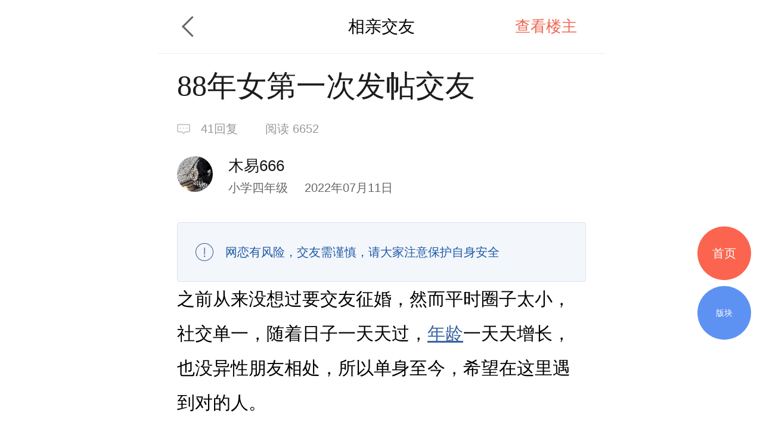

--- FILE ---
content_type: text/html; charset=UTF-8
request_url: http://m.deyi.com/thread-19675857-1-1.html
body_size: 11236
content:
<!DOCTYPE html>
<html lang="en">
<head>
    <meta charset="UTF-8">
    <title>88年女第一次发帖交友 - 相亲交友 - 武汉得意生活手机版</title>
    <meta name="keywords" content="身高,武汉,宜昌,对方,性格,年龄,第一次,三观,相亲交友" />
    <meta name="description" content="之前从来没想过要交友征婚，然而平时圈子太小，社交单一，随着日子一天天过" />
    <meta content="width=device-width, initial-scale=1.0, maximum-scale=1.0, user-scalable=no" name="viewport" />
    <meta content="yes" name="apple-mobile-web-app-capable" />
    <meta content="black" name="apple-mobile-web-app-status-bar-style" />
    <meta content="telephone=no" name="format-detection" />
    <meta http-equiv="x-dns-prefetch-control" content="on" />
    <meta name="screen-orientation" content="portrait" />
    <meta name="applicable-device"content="mobile">
    <meta name="robots" content="noarchive">
    <link rel="dns-prefetch" href="//img.deyi.com/" />
    <link rel="dns-prefetch" href="//static.deyi.com/" />
    <link rel="dns-prefetch" href="//api-s.deyi.com/" />
    <link rel="stylesheet" href="//static.deyi.com/wap/css/wap.css?0.0.299" />
    <link rel="stylesheet" href="/static/app65/css/vote.css?0.0.299">
    <link rel="stylesheet" href="/static/app65/css/yitaogoodsphone.css?0.0.299">
   
    <link rel="canonical" href="http://www.deyi.com/thread-19675857-1-1.html">
    <script>
        (function (doc, win) {
            var docEl = doc.documentElement,
                resizeEvt = 'orientationchange' in window ? 'orientationchange' : 'resize',
                recalc = function () {
                    var clientWidth = docEl.clientWidth;
                    if (!clientWidth) return;
                    if (clientWidth >= 750) {
                        docEl.style.fontSize = '100px';
                    } else {
                        docEl.style.fontSize = 100 * (clientWidth / 750) + 'px';
                    }
                };
            if (!doc.addEventListener) return;
            win.addEventListener(resizeEvt, recalc, false);
            recalc();
        })(document, window);
        function setcookie(cookieName, cookieValue, seconds, path, domain, secure) {
            var expires = new Date();

            if (cookieValue == '' || seconds < 0) {
                cookieValue = '';
                seconds = -2592000;
            }
            expires.setTime(expires.getTime() + seconds * 1000);
            domain = !domain ? '' : domain;
            path = !path ? '/' : path;
            document.cookie = escape(cookieName) + '=' + escape(cookieValue) +
                (expires ? '; expires=' + expires.toGMTString() : '') +
                (path ? '; path=' + path : '/') +
                (domain ? '; domain=' + domain : '') +
                (secure ? '; secure' : '');
        }

        function getcookie(name, nounescape) {
            var cookie_start = document.cookie.indexOf(name);
            var cookie_end = document.cookie.indexOf(";", cookie_start);
            if (cookie_start == -1) {
                return '';
            } else {
                var v = document.cookie.substring(cookie_start + name.length + 1, (cookie_end > cookie_start ? cookie_end : document.cookie.length));
                return !nounescape ? unescape(v) : v;
            }
        }


    </script>
</head>
<body class="content zone-plana" id="content"><script>
    var ua = window.navigator.userAgent.toLowerCase(),
        num = window.location.href.match(/[0-9]{1,}/)[0],
        url = "https://m2.deyi.com/t-" + num + ".html";
    if (ua.match(/MicroMessenger/i) == 'micromessenger') {
        window.location.href = url;
    }
    console.log(123123)
</script>
<style>
    #content-fangyuan{
    padding: .1rem;
    background:#f3f6fb;
    border: 1px solid #d9e3ef;
    margin:.1rem 0;
    display: flex;
    justify-content: space-around;
    border-radius:.05rem;
}
#content-fangyuan>div{
    padding: .1rem;
    box-sizing: border-box;
    
}
#content-fangyuan>div p{
    text-align:center;
    font-size:.14rem;
    margin-top:.1rem;
}
</style>
<header class="content-header zone-plan-header">
    <a class="topic-header-btn" href="/forum-34-1.html"></a>
    <a  class="title" href="/forum-34-1.html">相亲交友</a>
    <nav>
                <a class="active" href="/forum-viewthread-tid-19675857-page-1-authorid-1744614.html">查看楼主</a>
            </nav>
</header>

<section class="content-title">
    <h1 class="">88年女第一次发帖交友</h1>
    <div class="title-info ">
        <span class="reply">41回复</span>
        <span class="browse appmore" data-id="19675857">阅读&nbsp6652</span>
    </div>
    <div class="user-info">
        <div class="user-info-left user">
            <a href="/space-uid-1744614.html"><img src="http://img.deyi.com/avatar/001/74/46/14_avatar_small.jpg" ></a>
            <div>
                <h3 class="">木易666</h3>
                <span class="">小学四年级 <time>2022年07月11日</time></span>
            </div>
        </div>
    </div>
    
</section>
<style>
           #content-fangyuan{
    padding: .1rem;
    background:#f3f6fb;
    border: 1px solid #d9e3ef;
    margin:.1rem 0;
    display: flex;
    justify-content: space-around;
    border-radius:.05rem;
}
#content-fangyuan>div{
    padding: .1rem;
    box-sizing: border-box;
    
}
#content-fangyuan>div p{
    text-align:center;
    font-size:.14rem;
    margin-top:.1rem;
}
    .content-main section{
            max-width:100% !important;
    }
    .content-main-tips{
            height: 1rem;
            border-radius: .04rem;
            border: 1px solid #d9e3ef;
            padding: .18rem .45rem .18rem .8rem;
            background: url(    [data-uri]
) .3rem .34rem no-repeat #f3f6fb;
            background-size: .3rem .3rem;
          
            box-sizing: border-box;
            display: flex;
            align-items: center;
        }
        .content-main-tips h2{
            font-size: .2rem;
            color: #1e5aa6;
        }
</style>
<article class="content-main">
        <div class="content-main-tips">
                <h2>网恋有风险，交友需谨慎，请大家注意保护自身安全</h2>
            </div>
    
    
    
            <p>之前从来没想过要交友征婚，然而平时圈子太小，社交单一，随着日子一天天过，<a href="/tag/%E5%B9%B4%E9%BE%84" class="link">年龄</a>一天天增长，也没异性朋友相处，所以单身至今，希望在这里遇到对的人。</p> <p>简单介绍一下自己，88年，<a href="/tag/%E8%BA%AB%E9%AB%98" class="link">身高</a>158cm，96斤，老家<a href="/tag/%E5%AE%9C%E6%98%8C" class="link">宜昌</a>，独生子女，工作在汉口年薪10w左右，<a href="/tag/%E6%AD%A6%E6%B1%89" class="link">武汉</a>已购房车，<a href="/tag/%E6%80%A7%E6%A0%BC" class="link">性格</a>简单易相处，不矫情不作妖，独立自主。</p> <p>希望<a href="/tag/%E5%AF%B9%E6%96%B9" class="link">对方</a><a href="/tag/%E8%BA%AB%E9%AB%98" class="link">身高</a>175cm以上（自己基因偏差希望在<a href="/tag/%E5%AF%B9%E6%96%B9" class="link">对方</a><a href="/tag/%E8%BA%AB%E9%AB%98" class="link">身高</a>上找补点），<a href="/tag/%E5%B9%B4%E9%BE%84" class="link">年龄</a>相差10岁以内都无问题，<a href="/tag/%E6%AD%A6%E6%B1%89" class="link">武汉</a>有独立住房，有稳定工作，<a href="/tag/%E6%80%A7%E6%A0%BC" class="link">性格</a>成熟善良有孝心，有上进心，对未来有自己的规划，无不良嗜好，我觉得俩人相处重点是<a href="/tag/%E4%B8%89%E8%A7%82" class="link">三观</a>一致，相处舒适，其他写再多也不如相处了解来的实在。</p> <p>额～就写这么多，其他的想到再补充了，<a href="/tag/%E7%AC%AC%E4%B8%80%E6%AC%A1" class="link">第一次</a>发帖，愿你我就是彼此命中的那个人。</p>    
        <div class="content-label">
        <h2>标签</h2>
                                        <a href="/tag/%E5%A5%B3%E5%BE%81%E7%94%B7%E5%8F%8B-1-1">女征男友</a>
                        </div>
    </article>
<div class="zone-all ">
展开全文
</div>
<div class="z-appdonwload">
    <div>一键安装官方客户端</div>
    <span>江城热点及时推送  阅读体验更流畅</span>
</div>
<div class="content-dispose-info">
            <div class="like">
        <h2 class="size"><span>8</span>人点赞</h2>
        <nav id="like-list" delegate="li" class="list size">
                       <a href="/space-uid-143554.html">白鹿原</a>
                       <a href="/space-uid-1373524.html">就是想皮一下</a>
                       <a href="/space-uid-1561725.html">Arther</a>
                       <a href="/space-uid-1323243.html">回收礼品</a>
                       <a href="/space-uid-936767.html">Hp042811</a>
                       <a href="/space-uid-43979.html">songwei3510</a>
                       <a href="/space-uid-486765.html">天天绿茶</a>
                       <a href="/space-uid-491273.html">云开雾散否极泰来</a>
                    </nav>
        <span class="info-more">查看更多</span>
    </div>
    </div>
<!-- <div class="showct">
        <script src='//spl.ztvx8.com/deyicom.js'></script>
</div> -->

<section class="content-activity bottom">
    <h2>值得推荐</h2>
    <ul>
                <li><a href="/thread-19996035-1-1.html"><img src="http://api-s.deyi.com/20240929/10/098a54cd58fd24b8e6dae9d9a93d9d4766f8b62d562d7.jpg" alt="从近视的朦胧 到老视的模糊，现在看清世界也不晚!"/><span>从近视的朦胧 到老视的模糊，现在看清世界也不晚!</span></a></li>
                <li><a href="/thread-20040316-1-1.html"><img src="http://api-s.deyi.com/20251118/11/c68f229b7f4f6c74a1fec050357540a9691be3d671219.jpeg" alt="爆红！东湖银杏道惊艳变身 俯瞰呈现“宝塔”奇观 最佳观赏期到了！"/><span>爆红！东湖银杏道惊艳变身 俯瞰呈现“宝塔”奇观 最佳观赏期到了！</span></a></li>
                <li><a href="/thread-20039834-1-1.html"><img src="http://api-s.deyi.com/20251112/18/2ae674a3cd8ff5908a01161aed8c9b5069146220c991d.jpg" alt="旅游偶遇宝藏西安桑拿品茶工作室家常滋味解锁慢游惬意新体验"/><span>旅游偶遇宝藏西安桑拿品茶工作室家常滋味解锁慢游惬意新体验</span></a></li>
                <li><a href="/thread-19761612-1-1.html"><img src="http://api-s.deyi.com/20221124/09/af149b8679b5db25e943da015e63955e637eca8be8293.png" alt="经常加班，怎么辅导监督孩子的学习呢？"/><span>经常加班，怎么辅导监督孩子的学习呢？</span></a></li>
            </ul>
</section>



<h3 class="article-mark">全部回复</h3>
<section  style="padding:.34rem 0 .34rem .32rem" class="aricle"  id="pid146914001">
    <panel>
        <user>
            <portrait><a href="/space-uid-1114601.html"><img src="http://img.deyi.com/avatar/001/11/46/01_avatar_small.jpg" fixed /></a></portrait>
            <div>
                <user-name>注销用户1705923910</user-name>
                <user-info>
                    <user-level>博士后</user-level>
                    <storey>
                        <time>2022年07月11日</time>
                    </storey>
                </user-info>
            </div>
        </user>

        <aside class="right   ">0</aside>
    </panel>
        <article delegate="p">
        <p>外地的年薪10W在武汉都可以买车买房了，我一本地的20W还不够买房的<img class="emotion-img" src="https://static.deyi.com/pc/image/smiley/deyiemotion/girl-dizzy.gif" /></p>            </article>
               </section>
<section  style="padding:.34rem 0 .34rem .32rem" class="aricle"  id="pid146914117">
    <panel>
        <user>
            <portrait><a href="/space-uid-1751551.html"><img src="http://img.deyi.com/avatar/001/75/15/51_avatar_small.jpg" fixed /></a></portrait>
            <div>
                <user-name>注销用户1663078136</user-name>
                <user-info>
                    <user-level>禁止发言</user-level>
                    <storey>
                        <time>2022年07月11日</time>
                    </storey>
                </user-info>
            </div>
        </user>

        <aside class="right   ">0</aside>
    </panel>
        <article delegate="p">
        <p><mark class="reminder">内容被自动屏蔽</mark></p>            </article>
               </section>
<section  style="padding:.34rem 0 .34rem .32rem" class="aricle"  id="pid146915007">
    <panel>
        <user>
            <portrait><a href="/space-uid-1710766.html"><img src="http://img.deyi.com/avatar/001/71/07/66_avatar_small.jpg" fixed /></a></portrait>
            <div>
                <user-name>光9902</user-name>
                <user-info>
                    <user-level>硕士二年级</user-level>
                    <storey>
                        <time>2022年07月11日</time>
                    </storey>
                </user-info>
            </div>
        </user>

        <aside class="right   ">1</aside>
    </panel>
        <article delegate="p">
        <quote><a href="http://m.deyi.com/thread-19675857-1-1.html#pid146914001"><quote-title><mark>勇斗英雄的歹徒</mark>发表于 2022-07-11 15:31</quote-title><quote-content> 外地的年薪10W在武汉都可以买车买房了，我一本地的20W还不够买房的<img class="emotion-img" src="https://static.deyi.com/pc/image/smiley/deyiemotion/girl-dizzy.gif" /></quote-content></a></quote> <p><p>国家09年，14-15年，两波大放水，你家都没冲进去吗？<br /></p><p><br /></p><p>一年搞20W，不管怎么地，即使放着家里老破旧不动，也至少得抢一套光谷的房子。</p><p><br /></p><p><img class="emotion-img" src="https://static.deyi.com/pc/image/smiley/deyiemotion/boy-tease.gif" /></p></p>            </article>
               </section>
<section  style="padding:.34rem 0 .34rem .32rem" class="aricle"  id="pid146915585">
    <panel>
        <user>
            <portrait><a href="/space-uid-242756.html"><img src="http://img.deyi.com/avatar/000/24/27/56_avatar_small.jpg" fixed /></a></portrait>
            <div>
                <user-name>稻香了没</user-name>
                <user-info>
                    <user-level>博士一年级</user-level>
                    <storey>
                        <time>2022年07月11日</time>
                    </storey>
                </user-info>
            </div>
        </user>

        <aside class="right   ">0</aside>
    </panel>
        <article delegate="p">
        <p>看起来还行，就是不知怎么联系可以加好友了解下</p>            </article>
               </section>
<section  style="padding:.34rem 0 .34rem .32rem" class="aricle"  id="pid146915793">
    <panel>
        <user>
            <portrait><a href="/space-uid-1231090.html"><img src="http://img.deyi.com/avatar/001/23/10/90_avatar_small.jpg" fixed /></a></portrait>
            <div>
                <user-name>泡菜花饭</user-name>
                <user-info>
                    <user-level>硕士一年级</user-level>
                    <storey>
                        <time>2022年07月12日</time>
                    </storey>
                </user-info>
            </div>
        </user>

        <aside class="right   ">0</aside>
    </panel>
        <article delegate="p">
        <p><img class="emotion-img" alt="&#x2795;" title=":heavy_plus_sign:" src="https://static.deyi.com/app/face/2795.png?v=?v=0.6"/>，身高差点<img class="emotion-img" alt="&#x1f602;" title=":joy:" src="https://static.deyi.com/app/face/1f602.png?v=?v=0.6"/><img class="emotion-img" alt="&#x1f602;" title=":joy:" src="https://static.deyi.com/app/face/1f602.png?v=?v=0.6"/></p>            </article>
               </section>
<section  style="padding:.34rem 0 .34rem .32rem" class="aricle"  id="pid146916264">
    <panel>
        <user>
            <portrait><a href="/space-uid-1114601.html"><img src="http://img.deyi.com/avatar/001/11/46/01_avatar_small.jpg" fixed /></a></portrait>
            <div>
                <user-name>注销用户1705923910</user-name>
                <user-info>
                    <user-level>博士后</user-level>
                    <storey>
                        <time>2022年07月12日</time>
                    </storey>
                </user-info>
            </div>
        </user>

        <aside class="right   ">1</aside>
    </panel>
        <article delegate="p">
        <reply><a href="http://m.deyi.com/thread-19675857-1-1.html#pid146915007"> <span style="color:Olive;">光9902</span> </a></reply> <p><p>买门面去了，冒买房子。虽然我在光谷上班，但是不想住光谷，住老城区习惯了，搞什么都方便些。</p></p>            </article>
               </section>
<section  style="padding:.34rem 0 .34rem .32rem" class="aricle"  id="pid146917071">
    <panel>
        <user>
            <portrait><a href="/space-uid-1710766.html"><img src="http://img.deyi.com/avatar/001/71/07/66_avatar_small.jpg" fixed /></a></portrait>
            <div>
                <user-name>光9902</user-name>
                <user-info>
                    <user-level>硕士二年级</user-level>
                    <storey>
                        <time>2022年07月12日</time>
                    </storey>
                </user-info>
            </div>
        </user>

        <aside class="right   ">0</aside>
    </panel>
        <article delegate="p">
        <quote><a href="http://m.deyi.com/thread-19675857-1-1.html#pid146916264"><quote-title><mark>勇斗英雄的歹徒</mark>发表于 2022-07-12 09:47</quote-title><quote-content> 回复 光9902 的帖子买门面去了，冒买房子。虽然我在光谷上班，但是不想住光谷，住老城区习惯了，搞什么都方便些。</quote-content></a></quote> <p><p>可惜了，错过了屌丝里程。<br /></p><p><br /></p><p><img class="emotion-img" src="https://static.deyi.com/pc/image/smiley/deyiemotion/girl-grin.gif" /></p><p><br /></p><p><img class="lazyload" src="//static.deyi.com/wap/images/placeholder.jpg?v=1.0.3" dataImg="http://img.deyi.com/forum/202207/12/120717ad00e987d1962cf3.jpg?x-oss-process=image/resize,m_lfit,w_640/watermark,type_ZmFuZ3poZW5naGVpdGk=,size_20,text_5b6X5oSP55Sf5rS7,color_FFFFFF,shadow_50,t_100,g_se,x_10,y_12" /></p> <p></p><p><br /></p></p>            </article>
               </section>
<section  style="padding:.34rem 0 .34rem .32rem" class="aricle"  id="pid146917079">
    <panel>
        <user>
            <portrait><a href="/space-uid-1114601.html"><img src="http://img.deyi.com/avatar/001/11/46/01_avatar_small.jpg" fixed /></a></portrait>
            <div>
                <user-name>注销用户1705923910</user-name>
                <user-info>
                    <user-level>博士后</user-level>
                    <storey>
                        <time>2022年07月12日</time>
                    </storey>
                </user-info>
            </div>
        </user>

        <aside class="right   ">1</aside>
    </panel>
        <article delegate="p">
        <p>没到光谷上班之前，我连光谷广场都去的少。那时候葛店的房子1，2000块钱，每天免费接送看房子，就没想过要到光谷买房子。</p>            </article>
               </section>
<section  style="padding:.34rem 0 .34rem .32rem" class="aricle"  id="pid146921799">
    <panel>
        <user>
            <portrait><a href="/space-uid-1266001.html"><img src="http://img.deyi.com/avatar/001/26/60/01_avatar_small.jpg" fixed /></a></portrait>
            <div>
                <user-name>一坨大团团</user-name>
                <user-info>
                    <user-level>高中三年级</user-level>
                    <storey>
                        <time>2022年07月13日</time>
                    </storey>
                </user-info>
            </div>
        </user>

        <aside class="right   ">0</aside>
    </panel>
        <article delegate="p">
        <p>还算不错的贴子哦，祝早日找到</p>            </article>
               </section>
<section  style="padding:.34rem 0 .34rem .32rem" class="aricle"  id="pid146927721">
    <panel>
        <user>
            <portrait><a href="/space-uid-741246.html"><img src="http://img.deyi.com/avatar/000/74/12/46_avatar_small.jpg" fixed /></a></portrait>
            <div>
                <user-name>江小城2015</user-name>
                <user-info>
                    <user-level>高中二年级</user-level>
                    <storey>
                        <time>2022年07月14日</time>
                    </storey>
                </user-info>
            </div>
        </user>

        <aside class="right   ">0</aside>
    </panel>
        <article delegate="p">
        <p>独立住房  暂时没有，外地有</p>            </article>
               </section>
<section  style="padding:.34rem 0 .34rem .32rem" class="aricle"  id="pid146932104">
    <panel>
        <user>
            <portrait><a href="/space-uid-1721397.html"><img src="http://img.deyi.com/avatar/001/72/13/97_avatar_small.jpg" fixed /></a></portrait>
            <div>
                <user-name>GeeKirKing</user-name>
                <user-info>
                    <user-level>小学四年级</user-level>
                    <storey>
                        <time>2022年07月15日</time>
                    </storey>
                </user-info>
            </div>
        </user>

        <aside class="right   ">0</aside>
    </panel>
        <article delegate="p">
        <p>什么情况</p>            </article>
               </section>
<section  style="padding:.34rem 0 .34rem .32rem" class="aricle"  id="pid146934720">
    <panel>
        <user>
            <portrait><a href="/space-uid-1759766.html"><img src="http://img.deyi.com/avatar/001/75/97/66_avatar_small.jpg" fixed /></a></portrait>
            <div>
                <user-name>随缘1234567</user-name>
                <user-info>
                    <user-level>小学二年级</user-level>
                    <storey>
                        <time>2022年07月16日</time>
                    </storey>
                </user-info>
            </div>
        </user>

        <aside class="right   ">0</aside>
    </panel>
        <article delegate="p">
        <p>你好，很高兴认识你！</p>            </article>
               </section>
<section  style="padding:.34rem 0 .34rem .32rem" class="aricle"  id="pid146949971">
    <panel>
        <user>
            <portrait><a href="/space-uid-1275594.html"><img src="http://img.deyi.com/avatar/001/27/55/94_avatar_small.jpg" fixed /></a></portrait>
            <div>
                <user-name>whsky</user-name>
                <user-info>
                    <user-level>小学六年级</user-level>
                    <storey>
                        <time>2022年07月20日</time>
                    </storey>
                </user-info>
            </div>
        </user>

        <aside class="right   ">0</aside>
    </panel>
        <article delegate="p">
        <p>如何联系？我同学82年的，跟你聊聊？QQ:12288942</p>            </article>
               </section>
<section  style="padding:.34rem 0 .34rem .32rem" class="aricle"  id="pid146969279">
    <panel>
        <user>
            <portrait><a href="/space-uid-1721397.html"><img src="http://img.deyi.com/avatar/001/72/13/97_avatar_small.jpg" fixed /></a></portrait>
            <div>
                <user-name>GeeKirKing</user-name>
                <user-info>
                    <user-level>小学四年级</user-level>
                    <storey>
                        <time>2022年07月25日</time>
                    </storey>
                </user-info>
            </div>
        </user>

        <aside class="right   ">0</aside>
    </panel>
        <article delegate="p">
        <p>发信息不回</p>            </article>
               </section>
<section  style="padding:.34rem 0 .34rem .32rem" class="aricle"  id="pid146971831">
    <panel>
        <user>
            <portrait><a href="/space-uid-358113.html"><img src="http://img.deyi.com/avatar/000/35/81/13_avatar_small.jpg" fixed /></a></portrait>
            <div>
                <user-name>小脚丫2021</user-name>
                <user-info>
                    <user-level>小学四年级</user-level>
                    <storey>
                        <time>2022年07月26日</time>
                    </storey>
                </user-info>
            </div>
        </user>

        <aside class="right   ">0</aside>
    </panel>
        <article delegate="p">
        <p>是否愿意进相亲群</p>            </article>
               </section>
<section  style="padding:.34rem 0 .34rem .32rem" class="aricle"  id="pid146987890">
    <panel>
        <user>
            <portrait><a href="/space-uid-459543.html"><img src="http://img.deyi.com/avatar/000/45/95/43_avatar_small.jpg" fixed /></a></portrait>
            <div>
                <user-name>注销用户1664789125</user-name>
                <user-info>
                    <user-level>硕士一年级</user-level>
                    <storey>
                        <time>2022年07月30日</time>
                    </storey>
                </user-info>
            </div>
        </user>

        <aside class="right   ">0</aside>
    </panel>
        <article delegate="p">
        <p>你看我怎么样，87年，身高181，170斤，武昌武珞路的屌丝。。</p>            </article>
               </section>
<section  style="padding:.34rem 0 .34rem .32rem" class="aricle"  id="pid146990908">
    <panel>
        <user>
            <portrait><a href="/space-uid-480806.html"><img src="http://img.deyi.com/avatar/000/48/08/06_avatar_small.jpg" fixed /></a></portrait>
            <div>
                <user-name>jiangmin</user-name>
                <user-info>
                    <user-level>高中二年级</user-level>
                    <storey>
                        <time>2022年07月31日</time>
                    </storey>
                </user-info>
            </div>
        </user>

        <aside class="right   ">0</aside>
    </panel>
        <article delegate="p">
        <p>离异OK？</p>            </article>
               </section>
<section  style="padding:.34rem 0 .34rem .32rem" class="aricle"  id="pid147007436">
    <panel>
        <user>
            <portrait><a href="/space-uid-866818.html"><img src="http://img.deyi.com/avatar/000/86/68/18_avatar_small.jpg" fixed /></a></portrait>
            <div>
                <user-name>GAOBIGE</user-name>
                <user-info>
                    <user-level>小学三年级</user-level>
                    <storey>
                        <time>2022年08月05日</time>
                    </storey>
                </user-info>
            </div>
        </user>

        <aside class="right   ">0</aside>
    </panel>
        <article delegate="p">
        <p>我表哥都符合你的要求，颜值8分左右，身高180，可以加微信聊吗？</p>            </article>
               </section>
<section  style="padding:.34rem 0 .34rem .32rem" class="aricle"  id="pid147066513">
    <panel>
        <user>
            <portrait><a href="/space-uid-1766164.html"><img src="http://img.deyi.com/avatar/001/76/61/64_avatar_small.jpg" fixed /></a></portrait>
            <div>
                <user-name>八一年的大叔</user-name>
                <user-info>
                    <user-level>小学二年级</user-level>
                    <storey>
                        <time>2022年08月21日</time>
                    </storey>
                </user-info>
            </div>
        </user>

        <aside class="right   ">0</aside>
    </panel>
        <article delegate="p">
        <p>我八一，鸡蛇是上等婚配了<img class="emotion-img" src="https://static.deyi.com/pc/image/smiley/deyiemotion/boy-cheer.gif" /></p>            </article>
               </section>

        <section class="run-page">
        <a href="thread-19675857-2-1.html">查看更多</a>
    </section>
    

<!--回到顶部-->
<div class="gotop">

</div>
<!--首页-->
<a href="/" class="tips-home">首页</a>
<!--版块-->
<a href="/board.html" class="tips-plate">版块</a>
<iframe id="aim" src=""  style="position:fixed;bottom:0;left:0;z-index:-999;width:7.5rem;opacity:0" frameborder="0"></iframe>
<div class="wrap-bg hide"></div>
<div class="download-tip">
<div class="download-tip-ct">
    <p>和武汉妹子交朋友</p>
    <p>了解武汉的窗口</p>
    <p>在武汉结婚&nbsp;&nbsp;买房&nbsp;&nbsp;装修&nbsp;&nbsp;旅游&nbsp;&nbsp;购物</p>
    <p>用得意生活app有优惠</p>
    <a class="zone-download">立即下载</a>
</div>
</div>


<script src="//static.deyi.com/wap/js/build.js?0.0.299"></script>
<script src="//static.deyi.com/wap/js/plug/bscroll.js?0.0.299"></script>
<script>
    var adConfig={"date":"1514131200000,1514131200000,1514131200000,1514131200000,1514131200000,1514131200000,1514131200000","edate":"1514476800000,1514476800000,1514476800000,1514476800000,1514476800000,1514476800000,1514476800000","aimurl":"http:\/\/t.cr-nielsen.com\/hat?_t=r&type=clk&hat_id=ODEwMDg3NzgmMzIxNDEwNTQm40s&_l=aHR0cDovL3Nob3AuMTAwODYuY24vZ29vZHMvMjcwXzI3MF9udW1jYXJkXzEwNDMzNTQuaHRtbA==&_z=m&rnd=31524453,http:\/\/t.cr-nielsen.com\/hat?_t=r&type=clk&hat_id=ODEwMDg3NzgmMzIxNDEwNTQm40s&_l=aHR0cDovL3Nob3AuMTAwODYuY24vZ29vZHMvMjcwXzI3MF9udW1jYXJkXzEwNDMzNTQuaHRtbA==&_z=m&rnd=31524453,http:\/\/t.cr-nielsen.com\/hat?_t=r&type=clk&hat_id=ODEwMDg3NzgmMzIxNDEwNTUmH08&_l=aHR0cDovL3Nob3AuMTAwODYuY24vZ29vZHMvMjcwXzI3MF9udW1jYXJkXzEwNDMzNTQuaHRtbA==&_z=m&rnd=35199602,http:\/\/t.cr-nielsen.com\/hat?_t=r&type=clk&hat_id=ODEwMDg3NzgmMzIxNDEwNTcmp0Q&_l=aHR0cDovL3Nob3AuMTAwODYuY24vZ29vZHMvMjcwXzI3MF9udW1jYXJkXzEwNDMzNTQuaHRtbA==&_z=m&rnd=86041485,http:\/\/t.cr-nielsen.com\/hat?_t=r&type=clk&hat_id=ODEwMDg3NzgmMzIxNDEwNTgms3Q&_l=aHR0cDovL3Nob3AuMTAwODYuY24vZ29vZHMvMjcwXzI3MF9udW1jYXJkXzEwNDMzNTQuaHRtbA==&_z=m&rnd=75187436,http:\/\/t.cr-nielsen.com\/hat?_t=r&type=clk&hat_id=ODEwMDg3NzgmMzIxNDEwNjAm11o&_l=aHR0cDovL3Nob3AuMTAwODYuY24vZ29vZHMvMjcwXzI3MF9udW1jYXJkXzEwNDMzNTQuaHRtbA==&_z=m&rnd=55150678,http:\/\/t.cr-nielsen.com\/hat?_t=r&type=clk&hat_id=ODEwMDg3NzgmMzIxNDEwNjImb1E&_l=aHR0cDovL3Nob3AuMTAwODYuY24vZ29vZHMvMjcwXzI3MF9udW1jYXJkXzEwNDMzNTQuaHRtbA==&_z=m&rnd=51919759","aimid":"http:\/\/secure-chn.imrworldwide.com\/cgi-bin\/gn?prd=chn&ci=ent579863&am=3&at=view&rt=banner&st=image&ca=cmp123356&cr=crv490370&pc=plc3424910&r=[timestamp],http:\/\/secure-chn.imrworldwide.com\/cgi-bin\/gn?prd=chn&ci=ent579863&am=3&at=view&rt=banner&st=image&ca=cmp123356&cr=crv490371&pc=plc3424911&r=[timestamp],http:\/\/secure-chn.imrworldwide.com\/cgi-bin\/gn?prd=chn&ci=ent579863&am=3&at=view&rt=banner&st=image&ca=cmp123356&cr=crv490372&pc=plc3424912&r=[timestamp],http:\/\/secure-chn.imrworldwide.com\/cgi-bin\/gn?prd=chn&ci=ent579863&am=3&at=view&rt=banner&st=image&ca=cmp123356&cr=crv490373&pc=plc3424904&r=[timestamp],http:\/\/secure-chn.imrworldwide.com\/cgi-bin\/gn?prd=chn&ci=ent579863&am=3&at=view&rt=banner&st=image&ca=cmp123356&cr=crv490374&pc=plc3424904&r=[timestamp],http:\/\/secure-chn.imrworldwide.com\/cgi-bin\/gn?prd=chn&ci=ent579863&am=3&at=view&rt=banner&st=image&ca=cmp123356&cr=crv490375&pc=plc3424904&r=[timestamp],http:\/\/secure-chn.imrworldwide.com\/cgi-bin\/gn?prd=chn&ci=ent579863&am=3&at=view&rt=banner&st=image&ca=cmp123356&cr=crv490376&pc=plc3424904&r=[timestamp]","exposecount":"42234,45212,41212,34000,65321,42151,49821","aimcount":"19721,19230,17670,14200,16500,17421,17342","aimkey":"index,indexx,zone1,move,life,zone2,zone3","expose":"indexd,indexxd,zone1d,moved,lifed,zone2d,zone3d"};
</script>
<script src="/wap/js/ad.js?0.0.299"></script>
<script>
var choose_key;
// 去除空标签
$.each($("p"),function(){
    if(!$(this).text()&&$(this).find("img").length==0){
        $(this).remove();
    }
})
$(".page-tips .num").on("click", function() {
    $(".wrap-bg").toggleClass("hide");
    $(".page-choose").toggleClass("hide");
    if (!choose_key) {
        var length = $(".page-choose ul li").length * 1.5 + (0.6),
            num=$(".page-choose li.active").index()+1,
            size=$("html").attr("style").match(/[0-9.]{1,9}/)[0];
        $(".page-choose ul").css("width", length + "rem");

        setTimeout(function() {
            chooseScroll = new IScroll('.page-choose', {
                "click": true,
                scrollX: true,
                mouseWheel: true
            });
            if(((num*1.5)+0.6)>7.5){
                chooseScroll.scrollTo(-(((num-2)*1.5)+0.6)*size,0,0)
            }
        }, 400)
        choose_key=true;
    }
})

$(".wrap-bg").on("click", function() {
    $(".wrap-bg").addClass("hide");
    $(".page-choose").addClass("hide");
})
// 新增点击查看更多
    var articleCt=$(".content-main"),
        all=$(".zone-all");
        if(articleCt.length>0 && articleCt[0].offsetHeight>400){
            articleCt.addClass("zone-hidden");
            all.show();
        }else{
            all.hide();
        }
$('.zone-all').on('click', function() { if ($(".content-main").hasClass('zone-hidden')) { $(this).hide();$(".content-main").removeClass('zone-hidden'); } });

        // 打赏点赞 查看更多
function checkHeight(ele) {
    if (ele.length == 0) return;
    var pTop = $(ele).parents(".list").offset().top,
        H = $(ele).offset().top + $(ele).height(),
        size = $("html").attr("style").match(/[0-9.]{1,9}/)[0];
    if (H - pTop > .73 * size) {
        $(ele).parent(".list").addClass('detail-intro');
        $(ele).parent(".list").next().show();
    } else {
        $(ele).parent(".list").removeClass('detail-intro');
        $(ele).parent(".list").next().hide();
    }
}
checkHeight($(".content-dispose-info .reward").find("li").eq(-1));
checkHeight($(".content-dispose-info .like").find("li").eq(-1));
$(".info-more").on("click", function() {
    if ($(this).prev().hasClass('detail-intro')) {
        $(this).hide().prev().removeClass('detail-intro');
    }
})
</script>
<script>
    var _hmt = _hmt || [];
    (function() {
        var hm = document.createElement("script");
        hm.src = "https://hm.baidu.com/hm.js?fe91f3d508d2bd3a4a1a6488820a2a28";
        var s = document.getElementsByTagName("script")[0];
        s.parentNode.insertBefore(hm, s);
    })();
</script>

<div class="copyright">
    <nav>
        <a href="/app/download">下载得意生活APP</a>
        <a href="http://www.deyi.com/forum.php?mod=wap_index&mobile=no">电脑版</a>
    </nav>
    <p>&copy;2008-2026&nbsp;&nbsp;得意生活&nbsp;&nbsp;版权所有&nbsp;&nbsp;鄂B2-20080065</p>
    <sapn>得意生活&reg;得意&reg;得意DEYI&reg;</sapn>
</div>

<script>
    var _hmt = _hmt || [];
    (function() {
        var hm = document.createElement("script");
        hm.src = "https://hm.baidu.com/hm.js?ce73749cf61c596609fc1884e0e77a3a";
        var s = document.getElementsByTagName("script")[0];
        s.parentNode.insertBefore(hm, s);
    })();
</script>
<script>
    (function(){
        var bp = document.createElement('script');
        var curProtocol = window.location.protocol.split(':')[0];
        if (curProtocol === 'https') {
            bp.src = 'https://zz.bdstatic.com/linksubmit/push.js';
        }
        else {
            bp.src = 'http://push.zhanzhang.baidu.com/push.js';
        }
        var s = document.getElementsByTagName("script")[0];
        s.parentNode.insertBefore(bp, s);
    })();
</script>
<script>(function(){
        var src = (document.location.protocol == "http:") ? "http://js.passport.qihucdn.com/11.0.1.js?f25d0ebdd915b17dad34136e3601bd68":"https://jspassport.ssl.qhimg.com/11.0.1.js?f25d0ebdd915b17dad34136e3601bd68";
        document.write('<script src="' + src + '" id="sozz"><\/script>');
    })();
</script>
</body>
</html>